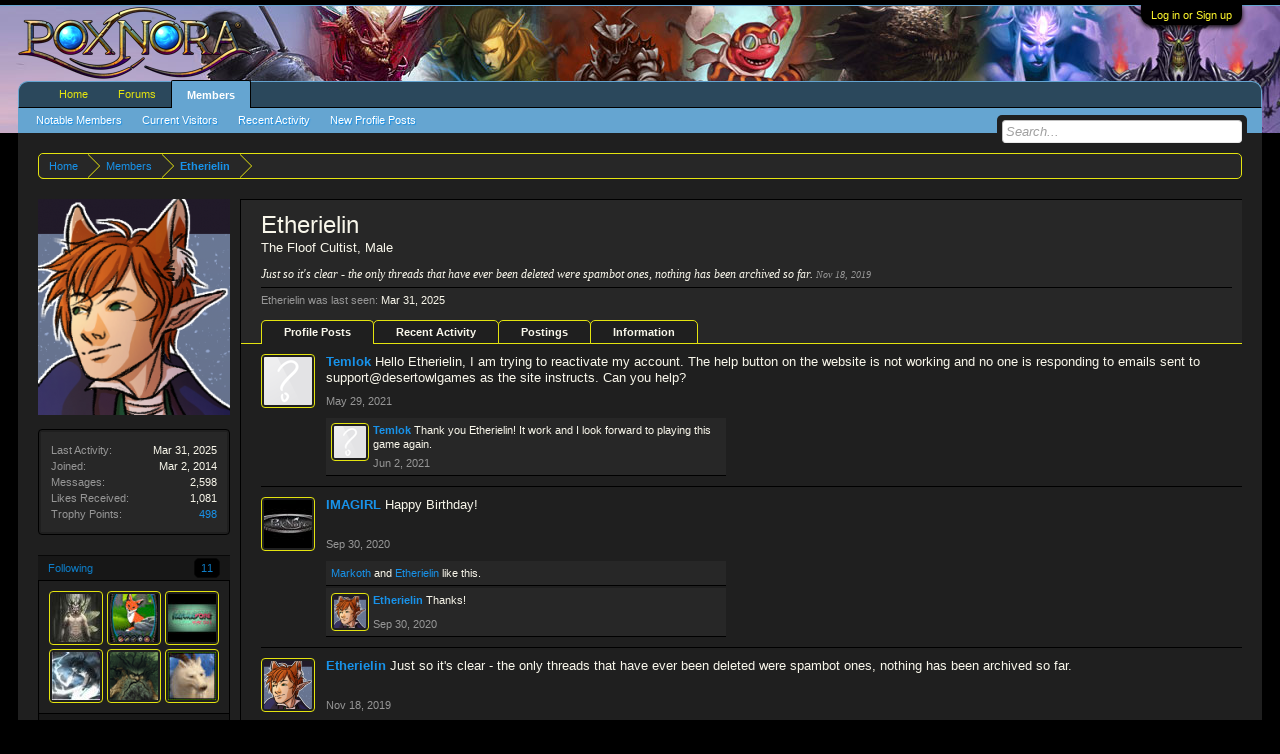

--- FILE ---
content_type: text/html; charset=UTF-8
request_url: https://forums.poxnora.com/index.php?members/etherielin.518/
body_size: 10703
content:

<!DOCTYPE html>
<html id="XenForo" lang="en-US" dir="LTR" class="Public NoJs LoggedOut NoSidebar  Responsive" xmlns:fb="http://www.facebook.com/2008/fbml">
<head>

	<meta charset="utf-8" />
	<meta http-equiv="X-UA-Compatible" content="IE=Edge,chrome=1" />
	
		<meta name="viewport" content="width=device-width, initial-scale=1" />
	
	
		<base href="https://forums.poxnora.com/" />
		<script>
			var _b = document.getElementsByTagName('base')[0], _bH = "https://forums.poxnora.com/";
			if (_b && _b.href != _bH) _b.href = _bH;
		</script>
	

	<title>Etherielin | Pox Nora Forums</title>
	
	<noscript><style>.JsOnly, .jsOnly { display: none !important; }</style></noscript>
	<link rel="stylesheet" href="css.php?css=xenforo,form,public&amp;style=1&amp;dir=LTR&amp;d=1670967151" />
	<link rel="stylesheet" href="css.php?css=bb_code,likes_summary,login_bar,member_view,message_simple,sidebar_share_page&amp;style=1&amp;dir=LTR&amp;d=1670967151" />
	
	

	
		<script src="js/jquery/jquery-1.11.0.min.js"></script>	
		
	<script src="js/xenforo/xenforo.js?_v=1d484380"></script>
	<script src="js/xenforo/quick_reply_profile.js?_v=1d484380"></script>
	<script src="js/xenforo/comments_simple.js?_v=1d484380"></script>

	
	<link rel="apple-touch-icon" href="https://forums.poxnora.com/styles/default/xenforo/logo.og.png" />
	<link rel="alternate" type="application/rss+xml" title="RSS feed for Pox Nora Forums" href="index.php?forums/-/index.rss" />
	
	<link rel="next" href="index.php?members/etherielin.518/&amp;_params=Array&amp;page=2" />
	<link rel="canonical" href="https://forums.poxnora.com/index.php?members/etherielin.518/" />
	<meta name="description" content="Etherielin is a The Floof Cultist at Pox Nora Forums" />

</head>

<body>



	

<div id="loginBar">
	<div class="pageWidth">
		<div class="pageContent">	
			<h3 id="loginBarHandle">
				<label for="LoginControl"><a href="index.php?login/" class="concealed noOutline">Log in or Sign up</a></label>
			</h3>
			
			<span class="helper"></span>

			
		</div>
	</div>
</div>


<div id="headerMover">
	<div id="headerProxy"></div>

<div id="content" class="member_view">
	<div class="pageWidth">
		<div class="pageContent">
			<!-- main content area -->
			
			
			
			
						
						
						
						
						<div class="breadBoxTop ">
							
							

<nav>
	
		
			
		
	

	<fieldset class="breadcrumb">
		<a href="index.php?misc/quick-navigation-menu" class="OverlayTrigger jumpMenuTrigger" data-cacheOverlay="true" title="Open quick navigation"><!--Jump to...--></a>
			
		<div class="boardTitle"><strong>Pox Nora Forums</strong></div>
		
		<span class="crumbs">
			
				<span class="crust homeCrumb" itemscope="itemscope" itemtype="http://data-vocabulary.org/Breadcrumb">
					<a href="https://www.poxnora.com" class="crumb" rel="up" itemprop="url"><span itemprop="title">Home</span></a>
					<span class="arrow"><span></span></span>
				</span>
			
			
			
				<span class="crust selectedTabCrumb" itemscope="itemscope" itemtype="http://data-vocabulary.org/Breadcrumb">
					<a href="https://forums.poxnora.com/index.php?members/" class="crumb" rel="up" itemprop="url"><span itemprop="title">Members</span></a>
					<span class="arrow"><span>&gt;</span></span>
				</span>
			
			
			
				
					<span class="crust" itemscope="itemscope" itemtype="http://data-vocabulary.org/Breadcrumb">
						<a href="https://forums.poxnora.com/index.php?members/etherielin.518/" class="crumb" rel="up" itemprop="url"><span itemprop="title">Etherielin</span></a>
						<span class="arrow"><span>&gt;</span></span>
					</span>
				
			
		</span>
	</fieldset>
</nav>
						</div>
						
						
						
					
						<!--[if lt IE 8]>
							<p class="importantMessage">You are using an out of date browser. It  may not display this or other websites correctly.<br />You should upgrade or use an <a href="https://www.google.com/chrome/browser/" target="_blank">alternative browser</a>.</p>
						<![endif]-->

						
												
						
						
						
						
						
						
						
						
						<!-- main template -->
						
 




	







<div class="profilePage" itemscope="itemscope" itemtype="http://data-vocabulary.org/Person">

	<div class="mast">
		<div class="avatarScaler">
			
				<span class="Av518l">
					<img src="https://forums.poxnora.com/data/avatars/l/0/518.jpg?1609259400" alt="Etherielin" style="left: 0px; top: -12px; " itemprop="photo" />
				</span>
			
		</div>
		
		

		

		<div class="section infoBlock">
			<div class="secondaryContent pairsJustified">

				
				
				
					<dl><dt>Last Activity:</dt>
						<dd><span class="DateTime" title="Mar 31, 2025 at 4:02 AM">Mar 31, 2025</span></dd></dl>
				

				<dl><dt>Joined:</dt>
					<dd>Mar 2, 2014</dd></dl>

				<dl><dt>Messages:</dt>
					<dd>2,598</dd></dl>

				<dl><dt>Likes Received:</dt>
					<dd>1,081</dd></dl>

				<dl><dt>Trophy Points:</dt>
					<dd><a href="index.php?members/etherielin.518/trophies" class="OverlayTrigger">498</a></dd></dl>
					
				
					
				

			</div>
		</div>

		

		
		<div class="followBlocks">
			
				<div class="section">
					<h3 class="subHeading textWithCount" title="Etherielin is following 11 members.">
						<span class="text">Following</span>
						<a href="index.php?members/etherielin.518/following" class="count OverlayTrigger">11</a>
					</h3>
					<div class="primaryContent avatarHeap">
						<ol>
						
							<li>
								<a href="index.php?members/thebeeking.9844/" class="avatar Av9844s Tooltip" title="TheBeeKing" itemprop="contact" data-avatarhtml="true"><span class="img s" style="background-image: url('data/avatars/s/9/9844.jpg?1500484576')">TheBeeKing</span></a>
							</li>
						
							<li>
								<a href="index.php?members/bravesteel.9588/" class="avatar Av9588s Tooltip" title="Bravesteel" itemprop="contact" data-avatarhtml="true"><span class="img s" style="background-image: url('data/avatars/s/9/9588.jpg?1486504208')">Bravesteel</span></a>
							</li>
						
							<li>
								<a href="index.php?members/karmavore.138/" class="avatar Av138s Tooltip" title="Karmavore" itemprop="contact" data-avatarhtml="true"><span class="img s" style="background-image: url('data/avatars/s/0/138.jpg?1450289642')">Karmavore</span></a>
							</li>
						
							<li>
								<a href="index.php?members/tweek516.474/" class="avatar Av474s Tooltip" title="Tweek516" itemprop="contact" data-avatarhtml="true"><span class="img s" style="background-image: url('data/avatars/s/0/474.jpg?1448155229')">Tweek516</span></a>
							</li>
						
							<li>
								<a href="index.php?members/gorebucket.135/" class="avatar Av135s Tooltip" title="Gorebucket" itemprop="contact" data-avatarhtml="true"><span class="img s" style="background-image: url('data/avatars/s/0/135.jpg?1447992072')">Gorebucket</span></a>
							</li>
						
							<li>
								<a href="index.php?members/senshu.3/" class="avatar Av3s Tooltip" title="Senshu" itemprop="contact" data-avatarhtml="true"><span class="img s" style="background-image: url('data/avatars/s/0/3.jpg?1435251561')">Senshu</span></a>
							</li>
						
						</ol>
					</div>
					
						<div class="sectionFooter"><a href="index.php?members/etherielin.518/following" class="OverlayTrigger">Show All</a></div>
					
				</div>
			

			
				<div class="section">
					<h3 class="subHeading textWithCount" title="Etherielin is being followed by 9 members.">
						<span class="text">Followers</span>
						<a href="index.php?members/etherielin.518/followers" class="count OverlayTrigger">9</a>
					</h3>
					<div class="primaryContent avatarHeap">
						<ol>
						
							<li>
								<a href="index.php?members/maruxv.8985/" class="avatar Av8985s Tooltip" title="MaruXV" itemprop="contact" data-avatarhtml="true"><span class="img s" style="background-image: url('data/avatars/s/8/8985.jpg?1523888273')">MaruXV</span></a>
							</li>
						
							<li>
								<a href="index.php?members/tweek516.474/" class="avatar Av474s Tooltip" title="Tweek516" itemprop="contact" data-avatarhtml="true"><span class="img s" style="background-image: url('data/avatars/s/0/474.jpg?1448155229')">Tweek516</span></a>
							</li>
						
							<li>
								<a href="index.php?members/attio26.1668/" class="avatar Av1668s Tooltip" title="attio26" itemprop="contact" data-avatarhtml="true"><span class="img s" style="background-image: url('data/avatars/s/1/1668.jpg?1399592393')">attio26</span></a>
							</li>
						
							<li>
								<a href="index.php?members/aseryen.802/" class="avatar Av802s Tooltip" title="aseryen" itemprop="contact" data-avatarhtml="true"><span class="img s" style="background-image: url('data/avatars/s/0/802.jpg?1410249602')">aseryen</span></a>
							</li>
						
							<li>
								<a href="index.php?members/drakearron.4142/" class="avatar Av4142s Tooltip" title="DrakeArron" itemprop="contact" data-avatarhtml="true"><span class="img s" style="background-image: url('data/avatars/s/4/4142.jpg?1471398565')">DrakeArron</span></a>
							</li>
						
							<li>
								<a href="index.php?members/ellteke.9754/" class="avatar Av9754s Tooltip" title="Ellteke" itemprop="contact" data-avatarhtml="true"><span class="img s" style="background-image: url('data/avatars/s/9/9754.jpg?1499697882')">Ellteke</span></a>
							</li>
						
						</ol>
					</div>
					
						<div class="sectionFooter"><a href="index.php?members/etherielin.518/followers" class="OverlayTrigger">Show All</a></div>
					
				</div>
			
		</div>
		

		

		
		<div class="section infoBlock">
			<dl class="secondaryContent pairsJustified">
			
				
					<dl><dt>Gender:</dt>
						<dd itemprop="gender">Male</dd></dl>
				

				
					<dl><dt>Birthday:</dt>
						<dd><span class="dob" itemprop="dob">September 30</span> </dd></dl>
				

				

				

				
			
			</dl>
		</div>
		
		
		
				
	
	<div class="section infoBlock sharePage">
		<div class="secondaryContent">
			<h3>Share This Page</h3>
			
				
				
					<div class="tweet shareControl">
						<a href="https://twitter.com/share" class="twitter-share-button" data-count="horizontal"
							data-lang="en-US"
							data-url="https://forums.poxnora.com/index.php?members/etherielin.518/"
							
							>Tweet</a>
					</div>
						
				
					<div class="facebookLike shareControl">
						
						<fb:like href="https://forums.poxnora.com/index.php?members/etherielin.518/" layout="button_count" action="recommend" font="trebuchet ms" colorscheme="light"></fb:like>
					</div>
				
					
						
			
		</div>
	</div>

		

		
		
		

	</div>

	<div class="mainProfileColumn">

		<div class="section primaryUserBlock">
			<div class="mainText secondaryContent">
				<div class="followBlock">
					
					
				</div>

				<h1 itemprop="name" class="username">Etherielin</h1>

				<p class="userBlurb">
					<span class="userTitle" itemprop="title">The Floof Cultist</span>, Male
				</p>
				

				<p class="userStatus" id="UserStatus">Just so it's clear - the only threads that have ever been deleted were spambot ones, nothing has been archived so far. <span class="DateTime" title="Nov 18, 2019 at 8:27 PM">Nov 18, 2019</span></p>

				
					<dl class="pairsInline lastActivity">
						<dt>Etherielin was last seen:</dt>
						<dd>
							
								<span class="DateTime" title="Mar 31, 2025 at 4:02 AM">Mar 31, 2025</span>
							
						</dd>
					</dl>
				
			</div>
			
			<ul class="tabs mainTabs Tabs" data-panes="#ProfilePanes > li" data-history="on">
				<li><a href="/index.php?members/etherielin.518/#profilePosts">Profile Posts</a></li>
				<li><a href="/index.php?members/etherielin.518/#recentActivity">Recent Activity</a></li>
				<li><a href="/index.php?members/etherielin.518/#postings">Postings</a></li>
				<li><a href="/index.php?members/etherielin.518/#info">Information</a></li>
				
				
			</ul>
		</div>

		<ul id="ProfilePanes">
			<li id="profilePosts" class="profileContent">

			
				

				
				
				

				<form action="index.php?inline-mod/profile-post/switch" method="post"
					class="InlineModForm section"
					data-cookieName="profilePosts"
					data-controls="#InlineModControls"
					data-imodOptions="#ModerationSelect option">

					<ol class="messageSimpleList" id="ProfilePostList">
						
							
								
									


	





<li id="profile-post-8673" class="primaryContent messageSimple   " data-author="Temlok">

	<a href="index.php?members/temlok.11882/" class="avatar Av11882s" data-avatarhtml="true"><img src="styles/default/xenforo/avatars/avatar_s.png" width="48" height="48" alt="Temlok" /></a>
	
	<div class="messageInfo">
		
		

		<div class="messageContent">
			
				<a href="index.php?members/temlok.11882/" class="username poster" dir="auto">Temlok</a>
			
			<article><blockquote class="ugc baseHtml">Hello Etherielin, I am trying to reactivate my account.  The help button on the website is not working and no one is responding to emails sent to support@desertowlgames as the site instructs.  Can you help?</blockquote></article>
		</div>

		

		<div class="messageMeta">
				<div class="privateControls">
					
					<a href="index.php?profile-posts/8673/" title="Permalink" class="item muted"><span class="DateTime" title="May 29, 2021 at 7:31 AM">May 29, 2021</span></a>
					
					
					
					
					
					
					
					
					
					
				</div>
			
		</div>

		<ol class="messageResponse">

			<li id="likes-wp-8673">
				
			</li>

			

				

				
					

<li class="comment secondaryContent ">
	<a href="index.php?members/temlok.11882/" class="avatar Av11882s" data-avatarhtml="true"><img src="styles/default/xenforo/avatars/avatar_s.png" width="48" height="48" alt="Temlok" /></a>

	<div class="commentInfo">
		<div class="commentContent">
			<a href="index.php?members/temlok.11882/" class="username poster" dir="auto">Temlok</a>
			<article><blockquote>Thank you Etherielin!  It work and I  look forward to playing this game again.</blockquote></article>
		</div>
		<div class="commentControls">
			<span class="DateTime muted" title="Jun 2, 2021 at 4:49 AM">Jun 2, 2021</span>
			
		</div>
	</div>
</li>
				

			

			

		</ol>

	
	</div>
</li>


								
							
								
									


	





<li id="profile-post-8552" class="primaryContent messageSimple   " data-author="IMAGIRL">

	<a href="index.php?members/imagirl.924/" class="avatar Av924s" data-avatarhtml="true"><img src="data/avatars/s/0/924.jpg?1423889683" width="48" height="48" alt="IMAGIRL" /></a>
	
	<div class="messageInfo">
		
		

		<div class="messageContent">
			
				<a href="index.php?members/imagirl.924/" class="username poster" dir="auto">IMAGIRL</a>
			
			<article><blockquote class="ugc baseHtml">Happy Birthday!</blockquote></article>
		</div>

		

		<div class="messageMeta">
				<div class="privateControls">
					
					<a href="index.php?profile-posts/8552/" title="Permalink" class="item muted"><span class="DateTime" title="Sep 30, 2020 at 6:28 AM">Sep 30, 2020</span></a>
					
					
					
					
					
					
					
					
					
					
				</div>
			
		</div>

		<ol class="messageResponse">

			<li id="likes-wp-8552">
				
					
	
	<div class="likesSummary secondaryContent">
		<span class="LikeText">
			<a href="index.php?members/markoth.354/" class="username" dir="auto">Markoth</a> and <a href="index.php?members/etherielin.518/" class="username" dir="auto">Etherielin</a> like this.
		</span>
	</div>

				
			</li>

			

				

				
					

<li class="comment secondaryContent ">
	<a href="index.php?members/etherielin.518/" class="avatar Av518s" data-avatarhtml="true"><img src="data/avatars/s/0/518.jpg?1609259400" width="48" height="48" alt="Etherielin" /></a>

	<div class="commentInfo">
		<div class="commentContent">
			<a href="index.php?members/etherielin.518/" class="username poster" dir="auto">Etherielin</a>
			<article><blockquote>Thanks!</blockquote></article>
		</div>
		<div class="commentControls">
			<span class="DateTime muted" title="Sep 30, 2020 at 12:36 PM">Sep 30, 2020</span>
			
		</div>
	</div>
</li>
				

			

			

		</ol>

	
	</div>
</li>


								
							
								
									


	





<li id="profile-post-8489" class="primaryContent messageSimple   " data-author="Etherielin">

	<a href="index.php?members/etherielin.518/" class="avatar Av518s" data-avatarhtml="true"><img src="data/avatars/s/0/518.jpg?1609259400" width="48" height="48" alt="Etherielin" /></a>
	
	<div class="messageInfo">
		
		

		<div class="messageContent">
			
				<a href="index.php?members/etherielin.518/" class="username poster" dir="auto">Etherielin</a>
			
			<article><blockquote class="ugc baseHtml">Just so it's clear - the only threads that have ever been deleted were spambot ones, nothing has been archived so far.</blockquote></article>
		</div>

		

		<div class="messageMeta">
				<div class="privateControls">
					
					<a href="index.php?profile-posts/8489/" title="Permalink" class="item muted"><span class="DateTime" title="Nov 18, 2019 at 8:27 PM">Nov 18, 2019</span></a>
					
					
					
					
					
					
					
					
					
					
				</div>
			
		</div>

		<ol class="messageResponse">

			<li id="likes-wp-8489">
				
			</li>

			

			

		</ol>

	
	</div>
</li>


								
							
								
									


	





<li id="profile-post-8425" class="primaryContent messageSimple   " data-author="Etherielin">

	<a href="index.php?members/etherielin.518/" class="avatar Av518s" data-avatarhtml="true"><img src="data/avatars/s/0/518.jpg?1609259400" width="48" height="48" alt="Etherielin" /></a>
	
	<div class="messageInfo">
		
		

		<div class="messageContent">
			
				<a href="index.php?members/etherielin.518/" class="username poster" dir="auto">Etherielin</a>
			
			<article><blockquote class="ugc baseHtml">Fair reminder to everyone: we're all on Discord and it's easier to get a game going there so come visit! <a href="https://discord.gg/Vh6G6Qa" rel="nofollow" class="externalLink" target="_blank">https://discord.gg/Vh6G6Qa</a></blockquote></article>
		</div>

		

		<div class="messageMeta">
				<div class="privateControls">
					
					<a href="index.php?profile-posts/8425/" title="Permalink" class="item muted"><span class="DateTime" title="Dec 31, 2018 at 4:54 AM">Dec 31, 2018</span></a>
					
					
					
					
					
					
					
					
					
					
				</div>
			
		</div>

		<ol class="messageResponse">

			<li id="likes-wp-8425">
				
					
	
	<div class="likesSummary secondaryContent">
		<span class="LikeText">
			<a href="index.php?members/xaznsoulx.7438/" class="username" dir="auto">xaznsoulx</a> likes this.
		</span>
	</div>

				
			</li>

			

			

		</ol>

	
	</div>
</li>


								
							
								
									


	





<li id="profile-post-8413" class="primaryContent messageSimple   " data-author="Etherielin">

	<a href="index.php?members/etherielin.518/" class="avatar Av518s" data-avatarhtml="true"><img src="data/avatars/s/0/518.jpg?1609259400" width="48" height="48" alt="Etherielin" /></a>
	
	<div class="messageInfo">
		
		

		<div class="messageContent">
			
				<a href="index.php?members/etherielin.518/" class="username poster" dir="auto">Etherielin</a>
			
			<article><blockquote class="ugc baseHtml">Even though the game is on a deathclock, we still have newcomers. If you need your trade to be unlocked, send me a PM here on forums.</blockquote></article>
		</div>

		

		<div class="messageMeta">
				<div class="privateControls">
					
					<a href="index.php?profile-posts/8413/" title="Permalink" class="item muted"><span class="DateTime" title="Oct 24, 2018 at 5:15 AM">Oct 24, 2018</span></a>
					
					
					
					
					
					
					
					
					
					
				</div>
			
		</div>

		<ol class="messageResponse">

			<li id="likes-wp-8413">
				
			</li>

			

			

		</ol>

	
	</div>
</li>


								
							
								
									


	





<li id="profile-post-8388" class="primaryContent messageSimple   " data-author="Etherielin">

	<a href="index.php?members/etherielin.518/" class="avatar Av518s" data-avatarhtml="true"><img src="data/avatars/s/0/518.jpg?1609259400" width="48" height="48" alt="Etherielin" /></a>
	
	<div class="messageInfo">
		
		

		<div class="messageContent">
			
				<a href="index.php?members/etherielin.518/" class="username poster" dir="auto">Etherielin</a>
			
			<article><blockquote class="ugc baseHtml">Just reminding everyone that Discord will exist even once forums and game go down. Link: <a href="https://discord.gg/PRESvQn" rel="nofollow" class="externalLink" target="_blank">https://discord.gg/PRESvQn</a></blockquote></article>
		</div>

		

		<div class="messageMeta">
				<div class="privateControls">
					
					<a href="index.php?profile-posts/8388/" title="Permalink" class="item muted"><span class="DateTime" title="Aug 24, 2018 at 1:03 AM">Aug 24, 2018</span></a>
					
					
					
					
					
					
					
					
					
					
				</div>
			
		</div>

		<ol class="messageResponse">

			<li id="likes-wp-8388">
				
					
	
	<div class="likesSummary secondaryContent">
		<span class="LikeText">
			<a href="index.php?members/gnomes.445/" class="username" dir="auto">Gnomes</a> and <a href="index.php?members/vash-dragneel.10108/" class="username" dir="auto">Vash Dragneel</a> like this.
		</span>
	</div>

				
			</li>

			

			

		</ol>

	
	</div>
</li>


								
							
								
									


	





<li id="profile-post-8362" class="primaryContent messageSimple   " data-author="Etherielin">

	<a href="index.php?members/etherielin.518/" class="avatar Av518s" data-avatarhtml="true"><img src="data/avatars/s/0/518.jpg?1609259400" width="48" height="48" alt="Etherielin" /></a>
	
	<div class="messageInfo">
		
		

		<div class="messageContent">
			
				<a href="index.php?members/etherielin.518/" class="username poster" dir="auto">Etherielin</a>
			
			<article><blockquote class="ugc baseHtml">Welp, that was a good run. I'll maintain whatever I can while this is still up.</blockquote></article>
		</div>

		

		<div class="messageMeta">
				<div class="privateControls">
					
					<a href="index.php?profile-posts/8362/" title="Permalink" class="item muted"><span class="DateTime" title="Jul 5, 2018 at 3:06 PM">Jul 5, 2018</span></a>
					
					
					
					
					
					
					
					
					
					
				</div>
			
		</div>

		<ol class="messageResponse">

			<li id="likes-wp-8362">
				
			</li>

			

				

				
					

<li class="comment secondaryContent ">
	<a href="index.php?members/karmavore.138/" class="avatar Av138s" data-avatarhtml="true"><img src="data/avatars/s/0/138.jpg?1450289642" width="48" height="48" alt="Karmavore" /></a>

	<div class="commentInfo">
		<div class="commentContent">
			<a href="index.php?members/karmavore.138/" class="username poster" dir="auto">Karmavore</a>
			<article><blockquote>The saddest of days PoxNora has ever seen, I really am going to miss it once it's gone.</blockquote></article>
		</div>
		<div class="commentControls">
			<span class="DateTime muted" title="Jul 5, 2018 at 3:20 PM">Jul 5, 2018</span>
			
		</div>
	</div>
</li>
				

			

			

		</ol>

	
	</div>
</li>


								
							
								
									


	





<li id="profile-post-8214" class="primaryContent messageSimple   " data-author="Etherielin">

	<a href="index.php?members/etherielin.518/" class="avatar Av518s" data-avatarhtml="true"><img src="data/avatars/s/0/518.jpg?1609259400" width="48" height="48" alt="Etherielin" /></a>
	
	<div class="messageInfo">
		
		

		<div class="messageContent">
			
				<a href="index.php?members/etherielin.518/" class="username poster" dir="auto">Etherielin</a>
			
			<article><blockquote class="ugc baseHtml">The Trivia bot is almost ready to go. Now to write the trivia questions and we could try it out next weekend.</blockquote></article>
		</div>

		

		<div class="messageMeta">
				<div class="privateControls">
					
					<a href="index.php?profile-posts/8214/" title="Permalink" class="item muted"><span class="DateTime" title="Jan 16, 2018 at 1:34 AM">Jan 16, 2018</span></a>
					
					
					
					
					
					
					
					
					
					
				</div>
			
		</div>

		<ol class="messageResponse">

			<li id="likes-wp-8214">
				
					
	
	<div class="likesSummary secondaryContent">
		<span class="LikeText">
			<a href="index.php?members/vash-dragneel.10108/" class="username" dir="auto">Vash Dragneel</a> and <a href="index.php?members/maruxv.8985/" class="username" dir="auto">MaruXV</a> like this.
		</span>
	</div>

				
			</li>

			

			

		</ol>

	
	</div>
</li>


								
							
								
									


	





<li id="profile-post-8203" class="primaryContent messageSimple   " data-author="Etherielin">

	<a href="index.php?members/etherielin.518/" class="avatar Av518s" data-avatarhtml="true"><img src="data/avatars/s/0/518.jpg?1609259400" width="48" height="48" alt="Etherielin" /></a>
	
	<div class="messageInfo">
		
		

		<div class="messageContent">
			
				<a href="index.php?members/etherielin.518/" class="username poster" dir="auto">Etherielin</a>
			
			<article><blockquote class="ugc baseHtml">Let me know if you're interested in weekly Trivia games on Discord! <a href="https://goo.gl/bhn4Ji" rel="nofollow" class="externalLink" target="_blank">https://goo.gl/bhn4Ji</a></blockquote></article>
		</div>

		

		<div class="messageMeta">
				<div class="privateControls">
					
					<a href="index.php?profile-posts/8203/" title="Permalink" class="item muted"><span class="DateTime" title="Jan 7, 2018 at 4:02 PM">Jan 7, 2018</span></a>
					
					
					
					
					
					
					
					
					
					
				</div>
			
		</div>

		<ol class="messageResponse">

			<li id="likes-wp-8203">
				
			</li>

			

			

		</ol>

	
	</div>
</li>


								
							
								
									


	





<li id="profile-post-8133" class="primaryContent messageSimple   " data-author="Etherielin">

	<a href="index.php?members/etherielin.518/" class="avatar Av518s" data-avatarhtml="true"><img src="data/avatars/s/0/518.jpg?1609259400" width="48" height="48" alt="Etherielin" /></a>
	
	<div class="messageInfo">
		
		

		<div class="messageContent">
			
				<a href="index.php?members/etherielin.518/" class="username poster" dir="auto">Etherielin</a>
			
			<article><blockquote class="ugc baseHtml">12 matches in the client right now!</blockquote></article>
		</div>

		

		<div class="messageMeta">
				<div class="privateControls">
					
					<a href="index.php?profile-posts/8133/" title="Permalink" class="item muted"><span class="DateTime" title="Dec 25, 2017 at 4:27 PM">Dec 25, 2017</span></a>
					
					
					
					
					
					
					
					
					
					
				</div>
			
		</div>

		<ol class="messageResponse">

			<li id="likes-wp-8133">
				
					
	
	<div class="likesSummary secondaryContent">
		<span class="LikeText">
			<a href="index.php?members/maruxv.8985/" class="username" dir="auto">MaruXV</a> and <a href="index.php?members/takeitover.9522/" class="username" dir="auto">TakeItOver</a> like this.
		</span>
	</div>

				
			</li>

			

			

		</ol>

	
	</div>
</li>


								
							
								
									


	





<li id="profile-post-8131" class="primaryContent messageSimple   " data-author="Etherielin">

	<a href="index.php?members/etherielin.518/" class="avatar Av518s" data-avatarhtml="true"><img src="data/avatars/s/0/518.jpg?1609259400" width="48" height="48" alt="Etherielin" /></a>
	
	<div class="messageInfo">
		
		

		<div class="messageContent">
			
				<a href="index.php?members/etherielin.518/" class="username poster" dir="auto">Etherielin</a>
			
			<article><blockquote class="ugc baseHtml">Getting tired of people who do nothing to help the game and just try to argue with those, who put effort into keeping Pox alive.</blockquote></article>
		</div>

		

		<div class="messageMeta">
				<div class="privateControls">
					
					<a href="index.php?profile-posts/8131/" title="Permalink" class="item muted"><span class="DateTime" title="Dec 23, 2017 at 12:56 PM">Dec 23, 2017</span></a>
					
					
					
					
					
					
					
					
					
					
				</div>
			
		</div>

		<ol class="messageResponse">

			<li id="likes-wp-8131">
				
					
	
	<div class="likesSummary secondaryContent">
		<span class="LikeText">
			<a href="index.php?members/tweek516.474/" class="username" dir="auto">Tweek516</a>, <a href="index.php?members/gnomes.445/" class="username" dir="auto">Gnomes</a>, <a href="index.php?members/varthas.9570/" class="username" dir="auto">Varthas</a> and <a href="index.php?profile-posts/8131/likes" class="OverlayTrigger">2 others</a> like this.
		</span>
	</div>

				
			</li>

			

				

				
					

<li class="comment secondaryContent ">
	<a href="index.php?members/etherielin.518/" class="avatar Av518s" data-avatarhtml="true"><img src="data/avatars/s/0/518.jpg?1609259400" width="48" height="48" alt="Etherielin" /></a>

	<div class="commentInfo">
		<div class="commentContent">
			<a href="index.php?members/etherielin.518/" class="username poster" dir="auto">Etherielin</a>
			<article><blockquote><a href="https://forums.poxnora.com/index.php?members/2221/" class="username" data-user="2221, @JellyBerry">@JellyBerry</a> If you read this, no worries - you're clean, honey. It's others.</blockquote></article>
		</div>
		<div class="commentControls">
			<span class="DateTime muted" title="Dec 23, 2017 at 2:47 PM">Dec 23, 2017</span>
			
		</div>
	</div>
</li>
				
					

<li class="comment secondaryContent ">
	<a href="index.php?members/axeraiser.43/" class="avatar Av43s" data-avatarhtml="true"><img src="data/avatars/s/0/43.jpg?1393532635" width="48" height="48" alt="Axeraiser" /></a>

	<div class="commentInfo">
		<div class="commentContent">
			<a href="index.php?members/axeraiser.43/" class="username poster" dir="auto">Axeraiser</a>
			<article><blockquote><a href="https://www.poxnora.com/trader/viewtrade.do?id=3883355" rel="nofollow" class="externalLink" target="_blank">https://www.poxnora.com/trader/viewtrade.do?id=3883355</a><br />
<br />
Keep up the good fight</blockquote></article>
		</div>
		<div class="commentControls">
			<span class="DateTime muted" title="Dec 24, 2017 at 12:23 PM">Dec 24, 2017</span>
			
		</div>
	</div>
</li>
				

			

			

		</ol>

	
	</div>
</li>


								
							
								
									


	





<li id="profile-post-8125" class="primaryContent messageSimple   " data-author="Baskitkase">

	<a href="index.php?members/baskitkase.185/" class="avatar Av185s" data-avatarhtml="true"><img src="data/avatars/s/0/185.jpg?1409750176" width="48" height="48" alt="Baskitkase" /></a>
	
	<div class="messageInfo">
		
		

		<div class="messageContent">
			
				<a href="index.php?members/baskitkase.185/" class="username poster" dir="auto">Baskitkase</a>
			
			<article><blockquote class="ugc baseHtml">Unless you deleted the comment, it’s directly south of my comment.</blockquote></article>
		</div>

		

		<div class="messageMeta">
				<div class="privateControls">
					
					<a href="index.php?profile-posts/8125/" title="Permalink" class="item muted"><span class="DateTime" title="Dec 22, 2017 at 1:46 PM">Dec 22, 2017</span></a>
					
					
					
					
					
					
					
					
					
					
				</div>
			
		</div>

		<ol class="messageResponse">

			<li id="likes-wp-8125">
				
			</li>

			

				

				
					

<li class="comment secondaryContent ">
	<a href="index.php?members/etherielin.518/" class="avatar Av518s" data-avatarhtml="true"><img src="data/avatars/s/0/518.jpg?1609259400" width="48" height="48" alt="Etherielin" /></a>

	<div class="commentInfo">
		<div class="commentContent">
			<a href="index.php?members/etherielin.518/" class="username poster" dir="auto">Etherielin</a>
			<article><blockquote>I don't delete comments.</blockquote></article>
		</div>
		<div class="commentControls">
			<span class="DateTime muted" title="Dec 22, 2017 at 1:50 PM">Dec 22, 2017</span>
			
		</div>
	</div>
</li>
				

			

			

		</ol>

	
	</div>
</li>


								
							
								
									


	





<li id="profile-post-8122" class="primaryContent messageSimple   " data-author="Baskitkase">

	<a href="index.php?members/baskitkase.185/" class="avatar Av185s" data-avatarhtml="true"><img src="data/avatars/s/0/185.jpg?1409750176" width="48" height="48" alt="Baskitkase" /></a>
	
	<div class="messageInfo">
		
		

		<div class="messageContent">
			
				<a href="index.php?members/baskitkase.185/" class="username poster" dir="auto">Baskitkase</a>
			
			<article><blockquote class="ugc baseHtml">Yeah I guess I could have muted it or muted you but I really dont GAF and was tired of phone buzzing at work/scrolling down to make the red number go away.  And I did give you a chance to respond.  You keep shrinking the fanbase with your smartass remarks, I'm sure it will end well!</blockquote></article>
		</div>

		

		<div class="messageMeta">
				<div class="privateControls">
					
					<a href="index.php?profile-posts/8122/" title="Permalink" class="item muted"><span class="DateTime" title="Dec 22, 2017 at 11:33 AM">Dec 22, 2017</span></a>
					
					
					
					
					
					
					
					
					
					
				</div>
			
		</div>

		<ol class="messageResponse">

			<li id="likes-wp-8122">
				
			</li>

			

			

		</ol>

	
	</div>
</li>


								
							
								
									


	





<li id="profile-post-8105" class="primaryContent messageSimple   " data-author="Etherielin">

	<a href="index.php?members/etherielin.518/" class="avatar Av518s" data-avatarhtml="true"><img src="data/avatars/s/0/518.jpg?1609259400" width="48" height="48" alt="Etherielin" /></a>
	
	<div class="messageInfo">
		
		

		<div class="messageContent">
			
				<a href="index.php?members/etherielin.518/" class="username poster" dir="auto">Etherielin</a>
			
			<article><blockquote class="ugc baseHtml"><a href="https://forums.poxnora.com/index.php?members/3/" class="username" data-user="3, @Senshu">@Senshu</a> <a href="https://forums.poxnora.com/index.php?members/42/" class="username" data-user="42, @Sokolov">@Sokolov</a> Can we please have a server restart at least? Those random DCs are still occuring and are getting worse.</blockquote></article>
		</div>

		

		<div class="messageMeta">
				<div class="privateControls">
					
					<a href="index.php?profile-posts/8105/" title="Permalink" class="item muted"><span class="DateTime" title="Dec 15, 2017 at 6:24 AM">Dec 15, 2017</span></a>
					
					
					
					
					
					
					
					
					
					
				</div>
			
		</div>

		<ol class="messageResponse">

			<li id="likes-wp-8105">
				
					
	
	<div class="likesSummary secondaryContent">
		<span class="LikeText">
			<a href="index.php?members/xaznsoulx.7438/" class="username" dir="auto">xaznsoulx</a> and <a href="index.php?members/davre.1362/" class="username" dir="auto">davre</a> like this.
		</span>
	</div>

				
			</li>

			

				

				
					

<li class="comment secondaryContent ">
	<a href="index.php?members/etherielin.518/" class="avatar Av518s" data-avatarhtml="true"><img src="data/avatars/s/0/518.jpg?1609259400" width="48" height="48" alt="Etherielin" /></a>

	<div class="commentInfo">
		<div class="commentContent">
			<a href="index.php?members/etherielin.518/" class="username poster" dir="auto">Etherielin</a>
			<article><blockquote>I've just been refused the connection to all Pox servers for 8 minutes straight. The game doesn't even recognise the DC until you're 2 turns down.</blockquote></article>
		</div>
		<div class="commentControls">
			<span class="DateTime muted" title="Dec 15, 2017 at 6:26 AM">Dec 15, 2017</span>
			
		</div>
	</div>
</li>
				

			

			

		</ol>

	
	</div>
</li>


								
							
								
									


	





<li id="profile-post-8090" class="primaryContent messageSimple   " data-author="Etherielin">

	<a href="index.php?members/etherielin.518/" class="avatar Av518s" data-avatarhtml="true"><img src="data/avatars/s/0/518.jpg?1609259400" width="48" height="48" alt="Etherielin" /></a>
	
	<div class="messageInfo">
		
		

		<div class="messageContent">
			
				<a href="index.php?members/etherielin.518/" class="username poster" dir="auto">Etherielin</a>
			
			<article><blockquote class="ugc baseHtml">False alarm, no stealth patch.</blockquote></article>
		</div>

		

		<div class="messageMeta">
				<div class="privateControls">
					
					<a href="index.php?profile-posts/8090/" title="Permalink" class="item muted"><span class="DateTime" title="Dec 10, 2017 at 2:13 PM">Dec 10, 2017</span></a>
					
					
					
					
					
					
					
					
					
					
				</div>
			
		</div>

		<ol class="messageResponse">

			<li id="likes-wp-8090">
				
			</li>

			

			

		</ol>

	
	</div>
</li>


								
							
								
									


	





<li id="profile-post-8087" class="primaryContent messageSimple   " data-author="Etherielin">

	<a href="index.php?members/etherielin.518/" class="avatar Av518s" data-avatarhtml="true"><img src="data/avatars/s/0/518.jpg?1609259400" width="48" height="48" alt="Etherielin" /></a>
	
	<div class="messageInfo">
		
		

		<div class="messageContent">
			
				<a href="index.php?members/etherielin.518/" class="username poster" dir="auto">Etherielin</a>
			
			<article><blockquote class="ugc baseHtml"><a href="https://forums.poxnora.com/index.php?members/3/" class="username" data-user="3, @Senshu">@Senshu</a> <a href="https://forums.poxnora.com/index.php?members/42/" class="username" data-user="42, @Sokolov">@Sokolov</a> Did we just get a stealth patch?</blockquote></article>
		</div>

		

		<div class="messageMeta">
				<div class="privateControls">
					
					<a href="index.php?profile-posts/8087/" title="Permalink" class="item muted"><span class="DateTime" title="Dec 10, 2017 at 10:16 AM">Dec 10, 2017</span></a>
					
					
					
					
					
					
					
					
					
					
				</div>
			
		</div>

		<ol class="messageResponse">

			<li id="likes-wp-8087">
				
			</li>

			

			

		</ol>

	
	</div>
</li>


								
							
								
									


	





<li id="profile-post-8075" class="primaryContent messageSimple   " data-author="Etherielin">

	<a href="index.php?members/etherielin.518/" class="avatar Av518s" data-avatarhtml="true"><img src="data/avatars/s/0/518.jpg?1609259400" width="48" height="48" alt="Etherielin" /></a>
	
	<div class="messageInfo">
		
		

		<div class="messageContent">
			
				<a href="index.php?members/etherielin.518/" class="username poster" dir="auto">Etherielin</a>
			
			<article><blockquote class="ugc baseHtml">15 games in the client!</blockquote></article>
		</div>

		

		<div class="messageMeta">
				<div class="privateControls">
					
					<a href="index.php?profile-posts/8075/" title="Permalink" class="item muted"><span class="DateTime" title="Dec 7, 2017 at 1:30 PM">Dec 7, 2017</span></a>
					
					
					
					
					
					
					
					
					
					
				</div>
			
		</div>

		<ol class="messageResponse">

			<li id="likes-wp-8075">
				
					
	
	<div class="likesSummary secondaryContent">
		<span class="LikeText">
			<a href="index.php?members/takeitover.9522/" class="username" dir="auto">TakeItOver</a>, <a href="index.php?members/sokolov.42/" class="username" dir="auto">Sokolov</a>, <a href="index.php?members/maruxv.8985/" class="username" dir="auto">MaruXV</a> and <a href="index.php?profile-posts/8075/likes" class="OverlayTrigger">3 others</a> like this.
		</span>
	</div>

				
			</li>

			

				

				
					

<li class="comment secondaryContent ">
	<a href="index.php?members/iphoenixl.1366/" class="avatar Av1366s" data-avatarhtml="true"><img src="data/avatars/s/1/1366.jpg?1502612108" width="48" height="48" alt="IPhoenixl" /></a>

	<div class="commentInfo">
		<div class="commentContent">
			<a href="index.php?members/iphoenixl.1366/" class="username poster" dir="auto">IPhoenixl</a>
			<article><blockquote>were they all win streak :O</blockquote></article>
		</div>
		<div class="commentControls">
			<span class="DateTime muted" title="Dec 8, 2017 at 3:50 AM">Dec 8, 2017</span>
			
		</div>
	</div>
</li>
				

			

			

		</ol>

	
	</div>
</li>


								
							
								
									


	





<li id="profile-post-8057" class="primaryContent messageSimple   " data-author="Etherielin">

	<a href="index.php?members/etherielin.518/" class="avatar Av518s" data-avatarhtml="true"><img src="data/avatars/s/0/518.jpg?1609259400" width="48" height="48" alt="Etherielin" /></a>
	
	<div class="messageInfo">
		
		

		<div class="messageContent">
			
				<a href="index.php?members/etherielin.518/" class="username poster" dir="auto">Etherielin</a>
			
			<article><blockquote class="ugc baseHtml">Watch out kids, entering poison clouds makes you disappear into the void! <a href="https://prnt.sc/hhg0lz" rel="nofollow" class="externalLink" target="_blank">https://prnt.sc/hhg0lz</a></blockquote></article>
		</div>

		

		<div class="messageMeta">
				<div class="privateControls">
					
					<a href="index.php?profile-posts/8057/" title="Permalink" class="item muted"><span class="DateTime" title="Nov 30, 2017 at 2:46 PM">Nov 30, 2017</span></a>
					
					
					
					
					
					
					
					
					
					
				</div>
			
		</div>

		<ol class="messageResponse">

			<li id="likes-wp-8057">
				
					
	
	<div class="likesSummary secondaryContent">
		<span class="LikeText">
			<a href="index.php?members/maruxv.8985/" class="username" dir="auto">MaruXV</a> and <a href="index.php?members/iphoenixl.1366/" class="username" dir="auto">IPhoenixl</a> like this.
		</span>
	</div>

				
			</li>

			

				

				
					

<li class="comment secondaryContent ">
	<a href="index.php?members/iphoenixl.1366/" class="avatar Av1366s" data-avatarhtml="true"><img src="data/avatars/s/1/1366.jpg?1502612108" width="48" height="48" alt="IPhoenixl" /></a>

	<div class="commentInfo">
		<div class="commentContent">
			<a href="index.php?members/iphoenixl.1366/" class="username poster" dir="auto">IPhoenixl</a>
			<article><blockquote>seems even the rest of text didn't survive that poison cloud</blockquote></article>
		</div>
		<div class="commentControls">
			<span class="DateTime muted" title="Nov 30, 2017 at 9:05 PM">Nov 30, 2017</span>
			
		</div>
	</div>
</li>
				

			

			

		</ol>

	
	</div>
</li>


								
							
								
									


	





<li id="profile-post-8019" class="primaryContent messageSimple   " data-author="Etherielin">

	<a href="index.php?members/etherielin.518/" class="avatar Av518s" data-avatarhtml="true"><img src="data/avatars/s/0/518.jpg?1609259400" width="48" height="48" alt="Etherielin" /></a>
	
	<div class="messageInfo">
		
		

		<div class="messageContent">
			
				<a href="index.php?members/etherielin.518/" class="username poster" dir="auto">Etherielin</a>
			
			<article><blockquote class="ugc baseHtml">Again! Last one from me, but I have a clear pattern of a DC every 30 minutes. <a href="https://forums.poxnora.com/index.php?members/3/" class="username" data-user="3, @Senshu">@Senshu</a> <a href="https://forums.poxnora.com/index.php?members/42/" class="username" data-user="42, @Sokolov">@Sokolov</a> maybe this is related to Google's issues?</blockquote></article>
		</div>

		

		<div class="messageMeta">
				<div class="privateControls">
					
					<a href="index.php?profile-posts/8019/" title="Permalink" class="item muted"><span class="DateTime" title="Nov 18, 2017 at 1:29 PM">Nov 18, 2017</span></a>
					
					
					
					
					
					
					
					
					
					
				</div>
			
		</div>

		<ol class="messageResponse">

			<li id="likes-wp-8019">
				
			</li>

			

				

				
					

<li class="comment secondaryContent ">
	<a href="index.php?members/sokolov.42/" class="avatar Av42s" data-avatarhtml="true"><img src="data/avatars/s/0/42.jpg?1474062934" width="48" height="48" alt="Sokolov" /></a>

	<div class="commentInfo">
		<div class="commentContent">
			<a href="index.php?members/sokolov.42/" class="username poster" dir="auto">Sokolov</a>
			<article><blockquote>Next time it is down, can you do a traceroute?</blockquote></article>
		</div>
		<div class="commentControls">
			<span class="DateTime muted" title="Nov 18, 2017 at 5:10 PM">Nov 18, 2017</span>
			
		</div>
	</div>
</li>
				
					

<li class="comment secondaryContent ">
	<a href="index.php?members/etherielin.518/" class="avatar Av518s" data-avatarhtml="true"><img src="data/avatars/s/0/518.jpg?1609259400" width="48" height="48" alt="Etherielin" /></a>

	<div class="commentInfo">
		<div class="commentContent">
			<a href="index.php?members/etherielin.518/" class="username poster" dir="auto">Etherielin</a>
			<article><blockquote>Sure, just let me know where to. The general one to google resulted in absolutely no loss on my end.</blockquote></article>
		</div>
		<div class="commentControls">
			<span class="DateTime muted" title="Nov 18, 2017 at 5:14 PM">Nov 18, 2017</span>
			
		</div>
	</div>
</li>
				
					

<li class="comment secondaryContent ">
	<a href="index.php?members/etherielin.518/" class="avatar Av518s" data-avatarhtml="true"><img src="data/avatars/s/0/518.jpg?1609259400" width="48" height="48" alt="Etherielin" /></a>

	<div class="commentInfo">
		<div class="commentContent">
			<a href="index.php?members/etherielin.518/" class="username poster" dir="auto">Etherielin</a>
			<article><blockquote>Okay, I'll make a traceroute to poxnora.com - the next estimated DC is going to happen in 18 minutes.</blockquote></article>
		</div>
		<div class="commentControls">
			<span class="DateTime muted" title="Nov 18, 2017 at 5:37 PM">Nov 18, 2017</span>
			
		</div>
	</div>
</li>
				

			

			

		</ol>

	
	</div>
</li>


								
							
								
									


	





<li id="profile-post-8018" class="primaryContent messageSimple   " data-author="Etherielin">

	<a href="index.php?members/etherielin.518/" class="avatar Av518s" data-avatarhtml="true"><img src="data/avatars/s/0/518.jpg?1609259400" width="48" height="48" alt="Etherielin" /></a>
	
	<div class="messageInfo">
		
		

		<div class="messageContent">
			
				<a href="index.php?members/etherielin.518/" class="username poster" dir="auto">Etherielin</a>
			
			<article><blockquote class="ugc baseHtml">Again!</blockquote></article>
		</div>

		

		<div class="messageMeta">
				<div class="privateControls">
					
					<a href="index.php?profile-posts/8018/" title="Permalink" class="item muted"><span class="DateTime" title="Nov 18, 2017 at 12:59 PM">Nov 18, 2017</span></a>
					
					
					
					
					
					
					
					
					
					
				</div>
			
		</div>

		<ol class="messageResponse">

			<li id="likes-wp-8018">
				
			</li>

			

			

		</ol>

	
	</div>
</li>


								
							
						
					</ol>

					

					<div class="pageNavLinkGroup">
						<div class="linkGroup SelectionCountContainer"></div>
						<div class="linkGroup" style="display: none"><a href="javascript:" class="muted JsOnly DisplayIgnoredContent Tooltip" title="Show hidden content by ">Show Ignored Content</a></div>
						


<div class="PageNav"
	data-page="1"
	data-range="2"
	data-start="2"
	data-end="3"
	data-last="4"
	data-sentinel="{{sentinel}}"
	data-baseurl="index.php?members/etherielin.518/&amp;_params=Array&amp;page=%7B%7Bsentinel%7D%7D">
	
	<span class="pageNavHeader">Page 1 of 4</span>
	
	<nav>
		
		
		<a href="index.php?members/etherielin.518/&amp;_params=Array" class="currentPage " rel="start">1</a>
		
		
		
		
			<a href="index.php?members/etherielin.518/&amp;_params=Array&amp;page=2" class="">2</a>
		
			<a href="index.php?members/etherielin.518/&amp;_params=Array&amp;page=3" class="">3</a>
		
		
		
		
		<a href="index.php?members/etherielin.518/&amp;_params=Array&amp;page=4" class="">4</a>
		
		
			<a href="index.php?members/etherielin.518/&amp;_params=Array&amp;page=2" class="text">Next &gt;</a>
			
		
	</nav>	
	
	
</div>

					</div>

					<input type="hidden" name="_xfToken" value="" />
				</form>

			

			</li>

			
			<li id="recentActivity" class="profileContent" data-loadUrl="index.php?members/etherielin.518/recent-activity">
				<span class="JsOnly">Loading...</span>
				<noscript><a href="index.php?members/etherielin.518/recent-activity">View</a></noscript>
			</li>
			

			<li id="postings" class="profileContent" data-loadUrl="index.php?members/etherielin.518/recent-content">
				<span class="JsOnly">Loading...</span>
				<noscript><a href="index.php?members/etherielin.518/recent-content">View</a></noscript>
			</li>

			<li id="info" class="profileContent">

				
					<div class="section">
						<h3 class="textHeading">About</h3>

						<div class="primaryContent">
							
								
									<div class="pairsColumns aboutPairs">
									
										
											<dl><dt>Gender:</dt> <dd>Male</dd></dl>
										

										
											<dl><dt>Birthday:</dt> <dd>September 30 </dd></dl>
										

										

										

										
										
										
									
									</div>
								

								
							
						</div>
					</div>
				

				<div class="section">
					<h3 class="textHeading">Interact</h3>

					<div class="primaryContent">
						<div class="pairsColumns contactInfo">
							<dl>
								<dt>Content:</dt>
								<dd><ul>
									
									<li><a href="index.php?search/member&amp;user_id=518" rel="nofollow">Find all content by Etherielin</a></li>
									<li><a href="index.php?search/member&amp;user_id=518&amp;content=thread" rel="nofollow">Find all threads by Etherielin</a></li>
									
								</ul></dd>
							</dl>
							
							
						</div>
					</div>
				</div>
				
				
					<div class="section">
						<h3 class="textHeading">Signature</h3>
						<div class="primaryContent">
							<div class="baseHtml signature ugc"><img src="https://cdn.discordapp.com/attachments/740100662506815508/740304966971031613/Etharelxcf.png" class="bbCodeImage" alt="[&#x200B;IMG]" data-url="https://cdn.discordapp.com/attachments/740100662506815508/740304966971031613/Etharelxcf.png" /></div>
						</div>
					</div>
				

			</li>
			
			
			
			
		</ul>
	</div>

</div>
						
						
						
						
							<!-- login form, to be moved to the upper drop-down -->
							







<form action="index.php?login/login" method="post" class="xenForm " id="login" style="display:none">

	

	<div class="ctrlWrapper">
		<dl class="ctrlUnit">
			<dt><label for="LoginControl">Your name or email address:</label></dt>
			<dd><input type="text" name="login" id="LoginControl" class="textCtrl" tabindex="101" /></dd>
		</dl>
	
	
		<dl class="ctrlUnit">
			<dt>
				<label for="ctrl_password">Do you already have an account?</label>
			</dt>
			<dd>
				<ul>
					<li><label for="ctrl_not_registered"><input type="radio" name="register" value="1" id="ctrl_not_registered" tabindex="105" />
						No, create an account now.</label></li>
					<li><label for="ctrl_registered"><input type="radio" name="register" value="0" id="ctrl_registered" tabindex="105" checked="checked" class="Disabler" />
						Yes, my password is:</label></li>
					<li id="ctrl_registered_Disabler">
						<input type="password" name="password" class="textCtrl" id="ctrl_password" tabindex="102" />
						<div class="lostPassword"><a href="index.php?lost-password/" class="OverlayTrigger OverlayCloser" tabindex="106">Forgot your password?</a></div>
					</li>
				</ul>
			</dd>
		</dl>
	
		
		<dl class="ctrlUnit submitUnit">
			<dt></dt>
			<dd>
				<input type="submit" class="button primary" value="Log in" tabindex="104" data-loginPhrase="Log in" data-signupPhrase="Sign up" />
				<label for="ctrl_remember" class="rememberPassword"><input type="checkbox" name="remember" value="1" id="ctrl_remember" tabindex="103" /> Stay logged in</label>
			</dd>
		</dl>
	</div>

	<input type="hidden" name="cookie_check" value="1" />
	<input type="hidden" name="redirect" value="/index.php?members/etherielin.518/" />
	<input type="hidden" name="_xfToken" value="" />

</form>
						
						
					
			
						
			<div class="breadBoxBottom">

<nav>
	
		
			
		
	

	<fieldset class="breadcrumb">
		<a href="index.php?misc/quick-navigation-menu" class="OverlayTrigger jumpMenuTrigger" data-cacheOverlay="true" title="Open quick navigation"><!--Jump to...--></a>
			
		<div class="boardTitle"><strong>Pox Nora Forums</strong></div>
		
		<span class="crumbs">
			
				<span class="crust homeCrumb">
					<a href="https://www.poxnora.com" class="crumb"><span>Home</span></a>
					<span class="arrow"><span></span></span>
				</span>
			
			
			
				<span class="crust selectedTabCrumb">
					<a href="https://forums.poxnora.com/index.php?members/" class="crumb"><span>Members</span></a>
					<span class="arrow"><span>&gt;</span></span>
				</span>
			
			
			
				
					<span class="crust">
						<a href="https://forums.poxnora.com/index.php?members/etherielin.518/" class="crumb"><span>Etherielin</span></a>
						<span class="arrow"><span>&gt;</span></span>
					</span>
				
			
		</span>
	</fieldset>
</nav></div>
			
						
			
						
		</div>
	</div>
</div>

<header>
	


<div id="header">
	<div id="logoBlock">
	<div class="pageWidth">
		<div class="pageContent">
			
			
			<div id="logo"><a href="https://www.poxnora.com">
				<span></span>
				<img src="https://s3.amazonaws.com/poxnora/forums_poxnora_logo.png" alt="Pox Nora Forums" />
			</a></div>
			
			<span class="helper"></span>
		</div>
	</div>
</div>
	

<div id="navigation" class="pageWidth withSearch">
	<div class="pageContent">
		<nav>

<div class="navTabs">
	<ul class="publicTabs">
	
		<!-- home -->
		
			<li class="navTab home PopupClosed"><a href="https://www.poxnora.com" class="navLink">Home</a></li>
		
		
		
		<!-- extra tabs: home -->
		
		
		
		<!-- forums -->
		
			<li class="navTab forums Popup PopupControl PopupClosed">
			
				<a href="https://forums.poxnora.com/index.php" class="navLink">Forums</a>
				<a href="https://forums.poxnora.com/index.php" class="SplitCtrl" rel="Menu"></a>
				
				<div class="Menu JsOnly tabMenu forumsTabLinks">
					<div class="primaryContent menuHeader">
						<h3>Forums</h3>
						<div class="muted">Quick Links</div>
					</div>
					<ul class="secondaryContent blockLinksList">
					
						
						<li><a href="index.php?search/&amp;type=post">Search Forums</a></li>
						
						<li><a href="index.php?find-new/posts" rel="nofollow">Recent Posts</a></li>
					
					</ul>
				</div>
			</li>
		
		
		
		<!-- extra tabs: middle -->
		
		
		
		<!-- members -->
		
			<li class="navTab members selected">
			
				<a href="https://forums.poxnora.com/index.php?members/" class="navLink">Members</a>
				<a href="https://forums.poxnora.com/index.php?members/" class="SplitCtrl" rel="Menu"></a>
				
				<div class="tabLinks membersTabLinks">
					<div class="primaryContent menuHeader">
						<h3>Members</h3>
						<div class="muted">Quick Links</div>
					</div>
					<ul class="secondaryContent blockLinksList">
					
						<li><a href="index.php?members/">Notable Members</a></li>
						
						<li><a href="index.php?online/">Current Visitors</a></li>
						<li><a href="index.php?recent-activity/">Recent Activity</a></li>
						<li><a href="index.php?find-new/profile-posts">New Profile Posts</a></li>
					
					</ul>
				</div>
			</li>
						
		
		<!-- extra tabs: end -->
		

		<!-- responsive popup -->
		<li class="navTab navigationHiddenTabs Popup PopupControl PopupClosed" style="display:none">	
						
			<a rel="Menu" class="navLink NoPopupGadget"><span class="menuIcon">Menu</span></a>
			
			<div class="Menu JsOnly blockLinksList primaryContent" id="NavigationHiddenMenu"></div>
		</li>
			
		
		<!-- no selection -->
		
		
	</ul>
	
	
</div>

<span class="helper"></span>
			
		</nav>	
	</div>
</div>
	

<div id="searchBar" class="pageWidth">
	
	<span id="QuickSearchPlaceholder" title="Search">Search</span>
	<fieldset id="QuickSearch">
		<form action="index.php?search/search" method="post" class="formPopup">
			
			<div class="primaryControls">
				<!-- block: primaryControls -->
				<input type="search" name="keywords" value="" class="textCtrl" placeholder="Search..." results="0" title="Enter your search and hit enter" id="QuickSearchQuery" />				
				<!-- end block: primaryControls -->
			</div>
			
			<div class="secondaryControls">
				<div class="controlsWrapper">
				
					<!-- block: secondaryControls -->
					<dl class="ctrlUnit">
						<dt></dt>
						<dd><ul>
							<li><label><input type="checkbox" name="title_only" value="1"
								id="search_bar_title_only" class="AutoChecker"
								data-uncheck="#search_bar_thread" /> Search titles only</label></li>
						</ul></dd>
					</dl>
				
					<dl class="ctrlUnit">
						<dt><label for="searchBar_users">Posted by Member:</label></dt>
						<dd>
							<input type="text" name="users" value="" class="textCtrl AutoComplete" id="searchBar_users" />
							<p class="explain">Separate names with a comma.</p>
						</dd>
					</dl>
				
					<dl class="ctrlUnit">
						<dt><label for="searchBar_date">Newer Than:</label></dt>
						<dd><input type="date" name="date" value="" class="textCtrl" id="searchBar_date" /></dd>
					</dl>
					
					
				</div>
				<!-- end block: secondaryControls -->
				
				<dl class="ctrlUnit submitUnit">
					<dt></dt>
					<dd>
						<input type="submit" value="Search" class="button primary Tooltip" title="Find Now" />
						<div class="Popup" id="commonSearches">
							<a rel="Menu" class="button NoPopupGadget Tooltip" title="Useful Searches" data-tipclass="flipped"><span class="arrowWidget"></span></a>
							<div class="Menu">
								<div class="primaryContent menuHeader">
									<h3>Useful Searches</h3>
								</div>
								<ul class="secondaryContent blockLinksList">
									<!-- block: useful_searches -->
									<li><a href="index.php?find-new/posts&amp;recent=1" rel="nofollow">Recent Posts</a></li>
									
									<!-- end block: useful_searches -->
								</ul>
							</div>
						</div>
						<a href="index.php?search/" class="button moreOptions Tooltip" title="Advanced Search">More...</a>
					</dd>
				</dl>
				
			</div>
			
			<input type="hidden" name="_xfToken" value="" />
		</form>		
	</fieldset>
	
</div>
</div>

	
	
</header>

</div>

<footer>
	


<div class="footer">
	<div class="pageWidth">
		<div class="pageContent">
			
			
			<ul class="footerLinks">
			
				
					<li><a href="index.php?misc/contact" class="OverlayTrigger" data-overlayOptions="{&quot;fixed&quot;:false}">Contact Us</a></li>
				
				<li><a href="index.php?help/">Help</a></li>
				<li><a href="https://www.poxnora.com" class="homeLink">Home</a></li>
				<li><a href="/index.php?members/etherielin.518/#navigation" class="topLink">Top</a></li>
				<li><a href="index.php?forums/-/index.rss" rel="alternate" class="globalFeed" target="_blank"
					title="RSS feed for Pox Nora Forums">RSS</a></li>
			
			</ul>
			
			<span class="helper"></span>
		</div>
	</div>
</div>

<div class="footerLegal">
	<div class="pageWidth">
		<div class="pageContent">
			<ul id="legal">
			
				<li><a href="index.php?help/terms">Terms and Rules</a></li>
				
			
			</ul>
			
			<div id="copyright"><a href="https://xenforo.com" class="concealed">Forum software by XenForo&trade; <span>&copy;2010-2015 XenForo Ltd.</span></a> </div>
			
		
			
			
			<span class="helper"></span>
		</div>
	</div>	
</div>

</footer>

<script>


jQuery.extend(true, XenForo,
{
	visitor: { user_id: 0 },
	serverTimeInfo:
	{
		now: 1768822152,
		today: 1768806000,
		todayDow: 1
	},
	_lightBoxUniversal: "0",
	_enableOverlays: "1",
	_animationSpeedMultiplier: "1",
	_overlayConfig:
	{
		top: "10%",
		speed: 200,
		closeSpeed: 100,
		mask:
		{
			color: "rgb(255, 255, 255)",
			opacity: "0.6",
			loadSpeed: 200,
			closeSpeed: 100
		}
	},
	_ignoredUsers: [],
	_loadedScripts: {"member_view":true,"sidebar_share_page":true,"message_simple":true,"bb_code":true,"likes_summary":true,"login_bar":true,"js\/xenforo\/quick_reply_profile.js?_v=1d484380":true,"js\/xenforo\/comments_simple.js?_v=1d484380":true},
	_cookieConfig: { path: "/", domain: "", prefix: "xf_"},
	_csrfToken: "",
	_csrfRefreshUrl: "index.php?login/csrf-token-refresh",
	_jsVersion: "1d484380"
});
jQuery.extend(XenForo.phrases,
{
	cancel: "Cancel",

	a_moment_ago:    "A moment ago",
	one_minute_ago:  "1 minute ago",
	x_minutes_ago:   "%minutes% minutes ago",
	today_at_x:      "Today at %time%",
	yesterday_at_x:  "Yesterday at %time%",
	day_x_at_time_y: "%day% at %time%",

	day0: "Sunday",
	day1: "Monday",
	day2: "Tuesday",
	day3: "Wednesday",
	day4: "Thursday",
	day5: "Friday",
	day6: "Saturday",

	_months: "January,February,March,April,May,June,July,August,September,October,November,December",
	_daysShort: "Sun,Mon,Tue,Wed,Thu,Fri,Sat",

	following_error_occurred: "The following error occurred",
	server_did_not_respond_in_time_try_again: "The server did not respond in time. Please try again.",
	logging_in: "Logging in",
	click_image_show_full_size_version: "Click this image to show the full-size version.",
	show_hidden_content_by_x: "Show hidden content by {names}"
});

// Facebook Javascript SDK
XenForo.Facebook.appId = "";
XenForo.Facebook.forceInit = true;


</script>




<script defer src="https://static.cloudflareinsights.com/beacon.min.js/vcd15cbe7772f49c399c6a5babf22c1241717689176015" integrity="sha512-ZpsOmlRQV6y907TI0dKBHq9Md29nnaEIPlkf84rnaERnq6zvWvPUqr2ft8M1aS28oN72PdrCzSjY4U6VaAw1EQ==" data-cf-beacon='{"version":"2024.11.0","token":"aee8041f3a2c43e7926508c1fea8c330","r":1,"server_timing":{"name":{"cfCacheStatus":true,"cfEdge":true,"cfExtPri":true,"cfL4":true,"cfOrigin":true,"cfSpeedBrain":true},"location_startswith":null}}' crossorigin="anonymous"></script>
</body>
</html>